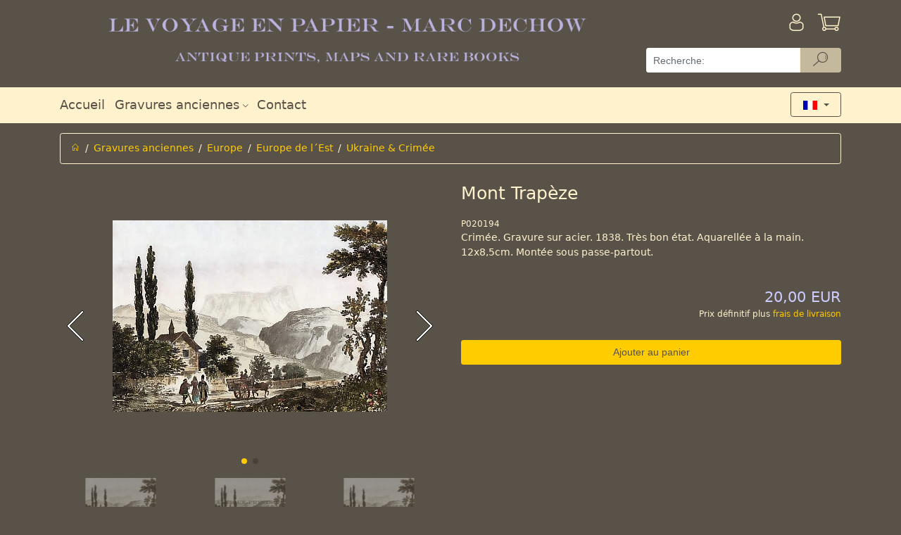

--- FILE ---
content_type: text/html; charset=utf-8
request_url: https://www.antique-prints.de/index.php?cat=KAT166&lang=FRA&product=P020194
body_size: 4421
content:
<!DOCTYPE html> <html lang="fr" > <head> <meta charset="utf-8" > <meta name="viewport"   content="width=device-width, initial-scale=1, shrink-to-fit=no" > <meta http-equiv="x-ua-compatible"   content="ie=edge" > <title>Gravures anciennes | Ukraine & Crimee | Mont Trapeze</title> 
<base href="https://www.antique-prints.de/"/>
<link rel="canonical" href="https://www.antique-prints.de/index.php?cat=KAT166&lang=FRA&product=P020194" />

<!-- This site was built with MONDO MEDIA 7 version 7.23.0.2 -->
<meta name="generator" content="MONDO MEDIA 7"/>


<script type="text/javascript" src="Code/javascript/mondomedia.js"></script>
 <meta name="keywords"   content=",Ukraine &amp; Crim&eacute;e,Mont Trap&egrave;ze"   /> <meta name="description"   content=" Ukraine &amp; Crim&eacute;e Mont Trap&egrave;ze"   />  <meta name="robots"   content="index,follow"   /> <meta name="revisit-after"   content="14 days"   /> <link rel="stylesheet"   href="design/published/bootstrap/css/jquery-ui.min.css"   type="text/css"   media="screen"   /> <link rel="stylesheet"   href="design/published/bootstrap/css/bootstrap.min.css"   type="text/css"  /> <link rel="stylesheet"   href="design/published/bootstrap/css/omeco.css" > <link rel="stylesheet"   href="design/published/bootstrap/css/icomoon/style.css" > <link rel="stylesheet"   href="UserCSS/user.css"   type="text/css"   media="screen"   /> <link rel="shortcut icon" href="Favicon.png" type="image/x-icon" /> <!-- Highslide -->
<script type="text/javascript"  src="PublishedFiles/hs/highslide.js"></script>
<script type="text/javascript"  src="PublishedFiles/hs/easing_equations.js"></script>
<!-- Highslide End -->
 
<!--  Google Analytics Code Start -->
<!-- Google Analytics -->
<script>
(function(i,s,o,g,r,a,m){i['GoogleAnalyticsObject']=r;i[r]=i[r]||function(){
(i[r].q=i[r].q||[]).push(arguments)},i[r].l=1*new Date();a=s.createElement(o),
m=s.getElementsByTagName(o)[0];a.async=1;a.src=g;m.parentNode.insertBefore(a,m)
})(window,document,'script','https://www.google-analytics.com/analytics.js','ga');

ga('create', 'UA-190525-1', 'auto');
ga('send', 'pageview');
</script>
<!-- End Google Analytics -->
<!--  Google Analytics Code End -->
 <script src="design/published/bootstrap/js/jquery-3.2.1.min.js" ></script> <script src="design/published/bootstrap/js/jquery-ui.min.js" ></script> <script src="design/published/bootstrap/js/tether.min.js" ></script> <script src="design/published/bootstrap/js/bootstrap.min.js" ></script> <script src="design/published/bootstrap/js/scrolltotop.js" ></script> <script src="design/published/bootstrap/js/alertTexts.js" ></script> </head> <body onload="" > 
 <div class="header pb-2 noprint nounderline" >   <div class="bg-faded-sm-down" > <div class="container" > <div class="row py-3 m-0" > <div class="col-12 col-sm-12 col-md-12 col-lg-9 pl-0 shoplogo" >  <a href="https://www.antique-prints.de/index.php?lang=FRA&amp;page=Home"   title="Accueil" >   <img src="Media/Shop/logo_transparent.png"   class="img-fluid"   alt="Antique prints"  />   </a>  </div> <div class="col-12 col-sm-12 col-md-12 col-lg-3" > <div class="row" >  <div class="col-8 pl-0" >   </div> <div class="col-2 pr-0" >   <a href="https://www.antique-prints.de/index.php?lang=FRA&amp;page=Login"   title="Anmelden" > <div class="h1 pull-right" ><i class="icon-login" ></i></div> <div class="pr-3 pt-1 mt-1 pull-right" > <!--Anmelden--> </div> </a>   </div>  <div class="col-2 pr-0" > <div class="text-right" >  <a href="https://www.antique-prints.de/index.php?lang=FRA&amp;view=basket"   title="Warenkorb" > <div class="h1 pull-right" ><i class="icon-basket" ></i>  </div> </a>  </div> </div> </div>   <form action="https://www.antique-prints.de/index.php?anchorID=anchorID0&amp;cat=KAT166&amp;form=MM7_Search&amp;lang=FRA&amp;product=P020194"   method="post"   class="row" > <div class="col-12 pb-2 px-0" >   <div class="input-group" > <input type="text"   name="ff_4d4d375f536561726368"   title="Recherche:"   class="form-control form-control-search"   value=""   placeholder="Recherche:" >   <div class="input-group-btn" > <button type="submit"   name="ff_4d4d375f5365617263685f5375626d6974"   class="btn btn-secondary py-0 btn-reset-color cursor-pointer-active"   title="Recherche"   disabled="" > <i class="icon-suche" ></i> </button> </div>   </div>   </div> </form>   </div> </div> </div> <div class="bg-faded" > <div class="container" > <div class="row" > <div class="col-12" > <nav class="navbar navbar-toggleable-sm navbar-light row h5 p-0" >   <button class="navbar-toggler"   type="button"   data-toggle="collapse"   data-target="#navbarSupportedContent"   aria-controls="navbarSupportedContent"   aria-expanded="false"   aria-label="Toggle navigation" > <span class="navbar-toggler-icon" ></span> </button> <div class="collapse navbar-collapse"   id="navbarSupportedContent" > <div class="navbar-nav mr-auto" >  <div class="nav-item  " > <a class="nav-link"   href="https://www.antique-prints.de/index.php?lang=FRA&amp;page=Home"   target="_self"     aria-haspopup="true"   aria-expanded="false"   title="Accueil" > Accueil  </a>  </div>  <div class="nav-item  dropdown" > <a class="nav-link"   href="https://www.antique-prints.de/index.php?lang=FRA&amp;list=0"     id="navbarDropdownMenuLink2"   data-toggle="dropdown"   aria-haspopup="true"   aria-expanded="false"   title="" > Gravures anciennes  <i class="icon-dropdown" ></i>  </a>  <div class="dropdown-menu"   aria-labelledby="navbarDropdownMenuLink2" >  <a class="dropdown-item"   href="https://www.antique-prints.de/index.php?cat=KAT51&amp;lang=FRA"     title="" >Afrique</a>  <a class="dropdown-item"   href="https://www.antique-prints.de/index.php?cat=KAT48&amp;lang=FRA"     title="" >Am&eacute;rique</a>  <a class="dropdown-item"   href="https://www.antique-prints.de/index.php?cat=KAT129&amp;lang=FRA"     title="" >Antiquit&eacute;, Mythologie &amp; Sculpture</a>  <a class="dropdown-item"   href="https://www.antique-prints.de/index.php?cat=KAT02&amp;lang=FRA"     title="" >Asie</a>  <a class="dropdown-item"   href="https://www.antique-prints.de/index.php?cat=KAT49&amp;lang=FRA"     title="" >Europe</a>  <a class="dropdown-item"   href="https://www.antique-prints.de/index.php?lang=FRA&amp;list=KAT13"     title="" >Mode</a>  <a class="dropdown-item"   href="https://www.antique-prints.de/index.php?cat=KAT45&amp;lang=FRA"     title="" >Beaux-Arts</a>  <a class="dropdown-item"   href="https://www.antique-prints.de/index.php?cat=KAT130&amp;lang=FRA"     title="" >Genre</a>  <a class="dropdown-item"   href="https://www.antique-prints.de/index.php?lang=FRA&amp;list=KAT61"     title="" >Nouveaut&eacute;s</a>  <a class="dropdown-item"   href="https://www.antique-prints.de/index.php?cat=KAT84&amp;lang=FRA"     title="" >Cartes</a>  <a class="dropdown-item"   href="https://www.antique-prints.de/index.php?cat=KAT27&amp;lang=FRA"     title="" >Marine</a>  <a class="dropdown-item"   href="https://www.antique-prints.de/index.php?cat=KAT50&amp;lang=FRA"     title="" >Moyen-Orient</a>  <a class="dropdown-item"   href="https://www.antique-prints.de/index.php?cat=KAT28&amp;lang=FRA"     title="" >Militaria</a>  <a class="dropdown-item"   href="https://www.antique-prints.de/index.php?cat=KAT204&amp;lang=FRA"     title="" >Art moderne</a>  <a class="dropdown-item"   href="https://www.antique-prints.de/index.php?lang=FRA&amp;list=KAT126"     title="" >Passe-partouts</a>  <a class="dropdown-item"   href="https://www.antique-prints.de/index.php?cat=KAT87&amp;lang=FRA"     title="" >Histoire Naturelle</a>  <a class="dropdown-item"   href="https://www.antique-prints.de/index.php?cat=KAT30&amp;lang=FRA"     title="" >Oc&eacute;anie</a>  <a class="dropdown-item"   href="https://www.antique-prints.de/index.php?cat=KAT34&amp;lang=FRA"     title="" >Portraits</a>  <a class="dropdown-item"   href="https://www.antique-prints.de/index.php?cat=KAT209&amp;lang=FRA"     title="" >Histoire &amp; Religion</a>  </div>  </div>  <div class="nav-item  " > <a class="nav-link"   href="https://www.antique-prints.de/index.php?lang=FRA&amp;view=ContactAddr"       aria-haspopup="true"   aria-expanded="false"   title="Contact" > Contact  </a>  </div>  </div> </div>      <div class="iboxlang dropdown" > <div class="iboxlangcontent" > <button class="btn btn-secondary dropdown-toggle"   type="button"   id="dropdownMenuButton"   data-toggle="dropdown"   aria-haspopup="true"   aria-expanded="false" >  <img src="Media/Shop/franzoesisch.gif"   alt="Francaise"   class="iboxlangimg img-fluid"   style="max-width: 50%;"   />  </button> <div class="dropdown-menu"   aria-labelledby="dropdownMenuButton" > <h6 class="dropdown-header" ><div align="center">Choisissez votre langue</div></h6>    <a href="https://www.antique-prints.de/index.php?cat=KAT166&amp;lang=DEU&amp;product=P020194"   class="col-6" ><img src="Media/Shop/deutsch.gif"   alt="Deutsch"   class="iboxlangimg img-fluid"  /></a>      <a href="https://www.antique-prints.de/index.php?cat=KAT166&amp;lang=ENG&amp;product=P020194"   class="col-6" ><img src="Media/Shop/englisch.gif"   alt="English"   class="iboxlangimg img-fluid"  /></a>      <a href="https://www.antique-prints.de/index.php?cat=KAT166&amp;lang=FRA&amp;product=P020194"   class="col-6" ><img src="Media/Shop/franzoesisch.gif"   alt="Francaise"   class="iboxlangimg img-fluid"  /></a>    </div> </div> </div>        </nav> </div> </div> </div> </div> </div> <script src="design/published/bootstrap/js/blockEmptySearch.js" ></script>   </div> <div class="main container nounderline" >   <div class="py-2" >      <div class="row" > <div class="col-12" > <ol class="breadcrumb" >  <li class="breadcrumb-item" ><a href="https://www.antique-prints.de/index.php?lang=FRA&amp;page=Home"   title="Accueil" ><i class="icon-home" ></i></a></li>    <li class="breadcrumb-item" ><a  href="https://www.antique-prints.de/index.php?lang=FRA&amp;list=0">Gravures anciennes</a></li>    <li class="breadcrumb-item" ><a  href="https://www.antique-prints.de/index.php?cat=KAT49&amp;lang=FRA">Europe</a></li>    <li class="breadcrumb-item" ><a  href="https://www.antique-prints.de/index.php?lang=FRA&amp;list=KAT10">Europe de l&acute;Est</a></li>    <li class="breadcrumb-item active" ><a  href="https://www.antique-prints.de/index.php?lang=FRA&amp;list=KAT166">Ukraine &amp; Crim&eacute;e</a></li>  </ol> </div> </div>     <div class="pt-3" >   <div class="modal fade assemblysearch"   tabindex="-1"   role="dialog"   aria-labelledby="modalLabel"   aria-hidden="true" > <div class="modal-dialog modal-lg" > <div class="modal-content" > <div class="modal-header bg-faded" > <h4 class="modal-title"   id="modalLabel" >Montagepartner finden</h4> <button type="button"   class="close"   data-dismiss="modal"   aria-label="Close" > <span aria-hidden="true" >&times;</span> </button> </div> <div class="modal-body" > </div> </div> </div> </div> <div class="modal fade"   id="myModal"   tabindex="-1"   role="dialog"   aria-labelledby="myModalLabel"   aria-hidden="true" > <div class="modal-dialog"   role="document" > <div class="modal-content" > <div class="modal-header bg-faded" > <h4 class="modal-title"   id="myModalLabel" >Warenkorb leeren<br /></h4> <button type="button"   class="close"   data-dismiss="modal"   aria-label="Close" > <span aria-hidden="true" >&times;</span> </button> </div> <div class="modal-body" > Wenn Sie dieses Produkt in den Warenkorb legen wollen, muss zuvor der Warenkorb geleert werden.<br />
<br />
Soll der Warenkorb geleert werden?<br /> </div> <div class="modal-footer" > <button type="button"   class="btn btn-secondary"   data-dismiss="modal" >Abbrechen</button> <button type="button"   class="btn btn-primary clearbasket"   data-clear="1" >Ja, Warenkorb leeren</button> </div> </div> </div> </div> <div class="modal fade"   id="myModalDetail"   tabindex="-1"   role="dialog"   aria-labelledby="myModalDetailLabel"   aria-hidden="true" > <div class="modal-dialog modal-lg"   role="document" > <div class="modal-content" > <div class="modal-header bg-faded" > <h4 class="modal-title"   id="myModalDetailLabel" >Montagepartner Details</h4> <button type="button"   class="close"   data-dismiss="modal"   aria-label="Close" > <span aria-hidden="true" >&times;</span> </button> </div> <div class="modal-body" > </div> </div> </div> </div>     <div class="productdetail" > <form action="https://www.antique-prints.de/index.php?cat=KAT166&amp;lang=FRA&amp;product=P020194"   method="post"   class="row" > <!-- fix enterkey --> <button class="hidden"   type="submit" ></button>  <div class="imageswiper text-center col-md-6 pb-5 pb-md-0" > <div class="swiper-container gallery-top" >  <div class="swiper-wrapper align-items-center" > <!--Image-->   <div class="swiper-slide" > <a href="Media/Shop/24123.jpg" > <img src="Media/Shop/24123.jpg"   alt="Bild 2"   class="img-fluid"   /> </a> </div>  <div class="swiper-slide" > <a href="Media/Shop/24123_wm.jpg" > <img src="Media/Shop/24123_wm.jpg"   alt="Bild 3"   class="img-fluid"   /> </a> </div>   </div>   <div class="swiper-button-prev" ></div> <div class="swiper-button-next" ></div> <div class="swiper-pagination" ></div>   </div>  <div class="swiper-container gallery-thumbs hidden-sm-down" > <div class="swiper-wrapper align-items-center" >  <div class="swiper-slide" > <img src="Media/Shop/Thumbnails/24123x100x70.jpg"   alt="Bild 2"   class="img-fluid"   /> </div>  <div class="swiper-slide" > <img src="Media/Shop/Thumbnails/24123_wmx100x70.jpg"   alt="Bild 3"   class="img-fluid"   /> </div>  </div> </div>  </div>   <div class="col-md-6" > <!-- Manufacturer Logo -->  <!-- Description -->  <div class="row desc" > <div class="col-12" > <h1 class="text-center text-md-left mt-0" >Mont Trap&egrave;ze</h1> </div> </div>  <!-- Produktnummer --> <div class="row prodnr" > <div class="col-12" > P020194 </div> </div>  <div class="row shorttext" > <div class="col-12" > Crim&#233;e. Gravure sur acier. 1838. Tr&#232;s bon &#233;tat. Aquarell&#233;e &#224; la main. 12x8,5cm. Mont&#233;e sous passe-partout. </div> </div>  <!-- Verf�gbarkeit -->    <div class="row py-4" >    <div class="col-12" >  <!-- Preise --> <div class="row" > <!-- GraduatedDiscount -->    <!--GraduatedPrice-->      <div class="col-12 col-sm-6" ></div>   <!--GraduatedPrice-->  <div class="col-12 col-sm-6 text-right" > <div class="price" > <!--Old Price-->  <div class="singleprice" >  <h4 class="price" >20,00 EUR</h4>   </div>  </div> </div>  </div> <div class="pricehint" > Prix d&#233;finitif plus <a href="https://www.antique-prints.de/index.php?lang=FRA&amp;page=Payment" >frais de livraison</a><br /> </div>  <!-- Gewicht -->   <!-- Preis auf Anfrage --> </div>  <!-- Preis anzeigen ja/nein -->  <!-- Preis nur nach Login -->  <!-- Produkt bestellbar --> </div> <!-- Maximale Bestellmenge -->         <!--Add To Basket-->    <div class="add py-2" > <input class="btn btn-primary col-12"   type="submit"   value="Ajouter au panier"   name="ff_4d4d375f50726f647563745f416464546f4261736b6574"  /> </div>    <!-- Quick Checkout -->  <!-- Assembly Partner -->             <!--Variants-->      <!--Item Attributes-->  </div>  <!-- Nav tabs --> <div class="col-12 pt-4 producttabs" > <ul class="nav nav-tabs"   role="tablist" >  <li class="nav-item" > <a class="nav-link active"   data-toggle="tab"   href="#longtext"   role="tab" >D&#233;tails<br /></a> </li>   <li class="nav-item" > <a class="nav-link"   data-toggle="tab"   href="#infolink"   role="tab" >Further information:</a> </li> </ul> <!-- Tab panes --> <div class="tab-content p-3" >  <div class="tab-pane active"   id="longtext"   role="tabpanel" > St Gravure, Stich, Engraving, Ukraine, Crim&#233;e, Crimea, Berg Trapezus, Tchatyr-Dah, Chatyr-Dag, Russland, Russia, Russie </div>   <div class="tab-pane"   id="infolink"   role="tabpanel" >           </div> </div> </div> <!-- Add StockNotify-->  <input type="hidden"   name="product_1"   value="CP_4b4154313636_50303230313934"  /> </form> </div>     <link rel="stylesheet"   href="design/published/bootstrap/css/magnific-popup.css" > <link rel="stylesheet"   href="design/published/bootstrap/css/swiper.min.css" > <script src="design/published/bootstrap/js/swiper.min.js" ></script> <script src="design/published/bootstrap/js/stepper.widget.js" ></script> <script src="design/published/bootstrap/js/jquery.magnific-popup.min.js" ></script> <script src="design/published/bootstrap/js/productdetail.js" ></script>    </div>            </div> </div> <div class="footer pt-5 noprint nounderline" >   <div class="bg-faded footerpadding" > <div class="container" > <div class="row py-2" > <div class="col-12 col-md-6 col-lg-3 nounderline" > <h3 class="footerheadline" >Contact<br /></h3> <img src="Media/Shop/ShopTextMedia/phone.png"   alt="phone"   title="phone"   align="bottom"   border="0"   vspace="0"   hspace="0"   /> +4940 4204212 <div><img src="Media/Shop/ShopTextMedia/mail.png"   alt="mail"   title="mail"   align="bottom"   border="0"   vspace="0"   hspace="0"   /> <a class="txt"   href="mailto:info@antique-prints.de" >info@antique-prints.de</a></div> </div> <div class="hr hidden-md-up" ><hr /></div> <div class="col-12 col-md-6 col-lg-3 nounderline" > <h3 class="footerheadline" >Paiement s&#233;curis&#233;<br /></h3> <a href="https://www.antique-prints.de/index.php?lang=FRA&amp;page=Payment" ><img src="Media/Shop/ShopTextMedia/payment.png"   alt="payment"   title="payment"   align="bottom"   border="0"   vspace="0"   hspace="0"   /></a><br /> <br /> <a href="https://www.antique-prints.de/index.php?lang=FRA&amp;page=Privacy" ><img src="Media/Shop/ShopTextMedia/secured.png"   alt="secured"   title="secured"   align="bottom"   border="0"   vspace="0"   hspace="0"   /></a><br /> </div> <div class="hr hidden-md-up" ><hr /></div> <div class="col-12 col-md-6 col-lg-3 nounderline footerlinklist" > <h3 class="footerheadline" >Information<br /></h3>   <a  title="Versandkosten" href="https://www.antique-prints.de/index.php?lang=FRA&amp;page=Payment">Versandkosten</a>  <a  title="Livraison et paiement" href="https://www.antique-prints.de/index.php?lang=FRA&amp;page=Payment">Livraison et paiement</a>  <a  title="Informations l&eacute;gales" href="https://www.antique-prints.de/index.php?lang=FRA&amp;page=OrderTerms">Informations l&eacute;gales</a>  <a  title="Impressum" href="https://www.antique-prints.de/index.php?lang=FRA&amp;page=Imprint">Impressum</a>  <a  title="Droit de r&eacute;siliation" href="https://www.antique-prints.de/index.php?lang=FRA&amp;page=Disclaimer">Droit de r&eacute;siliation</a>  <a  title="Confidentialit&eacute;" href="https://www.antique-prints.de/index.php?lang=FRA&amp;page=Privacy">Confidentialit&eacute;</a>   </div> <div class="hr hidden-md-up" ><hr /></div> <div class="col-12 col-md-6 col-lg-3 nounderline" > <h3 class="footerheadline" >R&#233;seaux sociaux<br /></h3> <div class="row" > <div>    <a href="https://www.facebook.com/AntiquePrints/"   title=""   target="_blank" ><i class="icon-facebook px-2" ></i></a>    </div> <div>  </div> <div>  </div> <div>  </div> <div>  </div> <div>  </div> </div> </div> </div> </div>   </div> 



   <script src="design/published/bootstrap/js/alzuracookieconsent/config.js" ></script> <script src="design/published/bootstrap/js/alzuracookieconsent/alzura-cookie-consent.js" ></script>   </body> </html>

--- FILE ---
content_type: text/plain
request_url: https://www.google-analytics.com/j/collect?v=1&_v=j102&a=1861854364&t=pageview&_s=1&dl=https%3A%2F%2Fwww.antique-prints.de%2Findex.php%3Fcat%3DKAT166%26lang%3DFRA%26product%3DP020194&ul=en-us%40posix&dt=Gravures%20anciennes%20%7C%20Ukraine%20%26%20Crimee%20%7C%20Mont%20Trapeze&sr=1280x720&vp=1280x720&_u=IEBAAEABAAAAACAAI~&jid=447577614&gjid=1719031843&cid=1476018788.1768378910&tid=UA-190525-1&_gid=2007306194.1768378910&_r=1&_slc=1&z=650771839
body_size: -452
content:
2,cG-L75RLWNY2Y